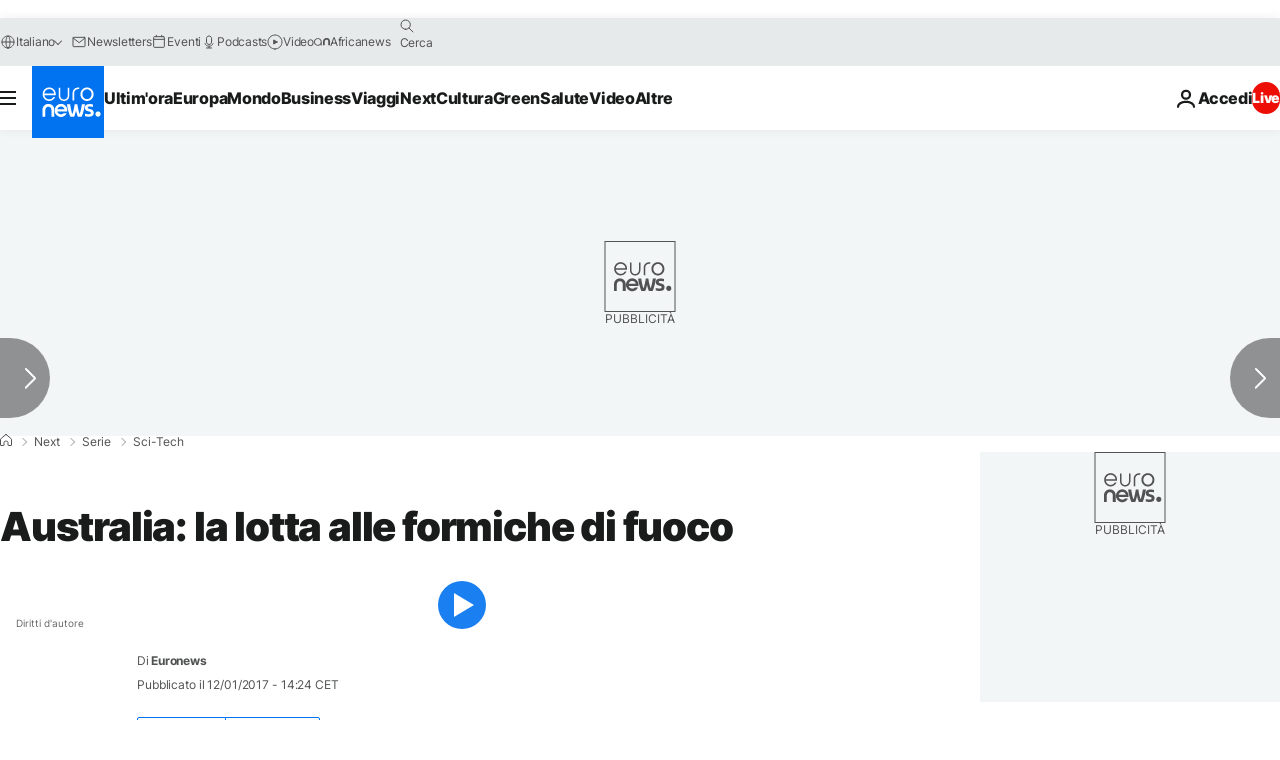

--- FILE ---
content_type: application/javascript
request_url: https://ml314.com/utsync.ashx?pub=&adv=&et=0&eid=84280&ct=js&pi=&fp=&clid=&if=0&ps=&cl=&mlt=&data=&&cp=https%3A%2F%2Fit.euronews.com%2Fnext%2F2017%2F01%2F12%2Faustralia-la-lotta-alle-formiche-di-fuoco&pv=1770069977699_89a2xl7xr&bl=en-us@posix&cb=4568764&return=&ht=&d=&dc=&si=1770069977699_89a2xl7xr&cid=&s=1280x720&rp=&v=2.8.0.252
body_size: 719
content:
_ml.setFPI('3658749381940084815');_ml.syncCallback({"es":true,"ds":true});_ml.processTag({ url: 'https://dpm.demdex.net/ibs:dpid=22052&dpuuid=3658749381940084815&redir=', type: 'img' });
_ml.processTag({ url: 'https://idsync.rlcdn.com/395886.gif?partner_uid=3658749381940084815', type: 'img' });
_ml.processTag({ url: 'https://match.adsrvr.org/track/cmf/generic?ttd_pid=d0tro1j&ttd_tpi=1', type: 'img' });
_ml.processTag({ url: 'https://ib.adnxs.com/getuid?https://ml314.com/csync.ashx%3Ffp=$UID%26person_id=3658749381940084815%26eid=2', type: 'img' });
